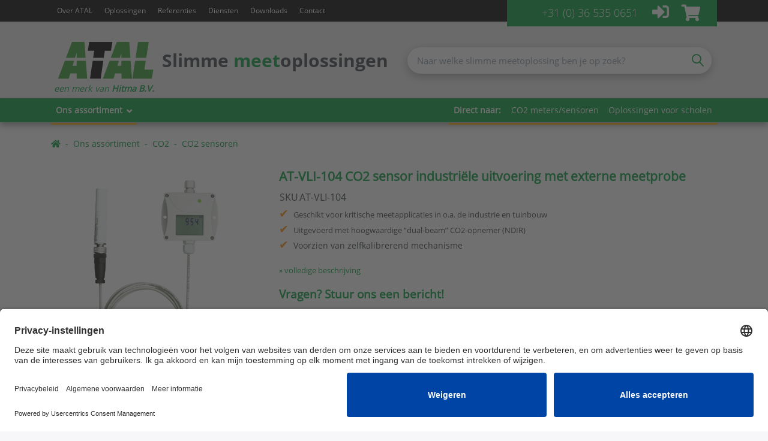

--- FILE ---
content_type: text/html; charset=utf-8
request_url: https://www.atal.nl/producten/at-vli-104-co2-sensor-industrile-uitvoering-met-externe-meetprobe
body_size: 82898
content:

<!DOCTYPE html>
<html  id="" lang="nl" dir="ltr" data-pnotify-firstpos1="0">
<head>
    <meta charset="utf-8">
    <title itemprop="name">AT-VLI-104 CO2 Sensor industriële uitvoering met externe meetprobe | ATAL</title>
    <meta http-equiv="x-ua-compatible" content="ie=edge">
    <meta name="viewport" content="width=device-width, initial-scale=1.0, maximum-scale=1.0, minimum-scale=1.0, user-scalable=no, viewport-fit=cover, shrink-to-fit=no">
    <meta name="HandheldFriendly" content="true">
    <meta name="description" content="Robuuste CO2-sensoren geschikt voor kritische meetapplicaties in o.a. de industrie en tuinbouw Uitgevoerd met hoogwaardige “dual-beam” CO2-opnemer (NDIR) die borg staat voor een uitstekende langetermijn stabiliteit Voorzien van zelfkalibrerend mechanisme." />
    <meta name="keywords" content="atal, sensoren, opnemers, regelaars, dataloggers, portable meters, meters, warmtebeeld, camera, pt100, pt1000, thermokoppel, temperatuur, thermometer, thermostaat, relatieve vochtigheid, CO2, atmosferische druk, druk, drukverschil, luchtsnelheid, meteo, AC stroom, AC spanning, fijnstof, licht, geluid, energieverbruik" />
    <meta name="generator" content="Smartstore 4.2.0.0" />
    <meta property="sm:root" content="/" />



    



<script>
    try {
        if (typeof navigator === 'undefined') navigator = {};
        html = document.documentElement;
        if (/Edge\/\d+/.test(navigator.userAgent)) { html.className += ' edge' }
        else if ('mozMatchesSelector' in html) { html.className += ' moz' }
        else if (/iPad|iPhone|iPod/.test(navigator.userAgent) && !window.MSStream) { html.className += ' ios' }
        else if ('webkitMatchesSelector' in html) { html.className += ' wkit' }
        else if (/constructor/i.test(window.HTMLElement)) { html.className += ' safari' };
        html.className += (this.top === this.window ? ' not-' : ' ') + 'framed';
    } catch (e) { }
</script>
<!--[if !IE]>-->
<script>var ieMode = 0; try { if (document.documentMode) { ieMode = document.documentMode; html.className += ' ie iepost8 ie' + document.documentMode } else { html.className += ' not-ie' }; } catch (e) { }; navigator.isIE = ieMode</script>
<!-- <![endif]-->

<script>
    if (navigator.isIE) {
        document.addEventListener('DOMContentLoaded', function () {
            // Add html alert after header, before content
            const alert = document.createElement('div');
            alert.className = 'container alert alert-warning mt-3';
            alert.innerText = "U gebruikt een browser die niet wordt ondersteund! Overweeg om over te schakelen naar een moderne browser zoals Google Chrome, Firefox of Opera om ten volle te genieten van uw winkelervaring.\r\n";
            const page = document.getElementsByClassName('page-main');
            if (page.length < 1) return;

            const content = document.getElementById('content-wrapper');
            if (!content) return;

            page[0].insertBefore(alert, content);
        });
    }
</script>

    <meta name="robots" content="index, follow" />
    <meta name="accept-language" content="nl-NL"/>


<script>
	window.Res = {
 "Common.Notification": "Waarschuwing",  "Common.Close": "Sluiten",  "Common.On": "Aan",  "Common.OK": "OK",  "Common.Cancel": "Annuleren",  "Common.Off": "Uit",  "Common.CtrlKey": "Ctrl\r\n",  "Common.ShiftKey": "Verschuiving\r\n",  "Common.AltKey": "Alt\r\n",  "Common.DelKey": "Del\r\n",  "Common.EnterKey": "Voer  in.\r\n",  "Common.EscKey": "Esc\r\n",  "Products.Longdesc.More": "Meer tonen",  "Products.Longdesc.Less": "Minder tonen",  "Jquery.Validate.Email": "Voer een geldig e-mailadres in.",  "Jquery.Validate.Required": "Dit veld is verplicht.",  "Jquery.Validate.Remote": "Corrigeer dit veld.",  "Jquery.Validate.Url": "Voer een geldige URL in.",  "Jquery.Validate.Date": "Voer een geldige datum in.",  "Jquery.Validate.DateISO": "Voer een geldige datum in (ISO).",  "Jquery.Validate.Number": "Voer een geldig getal in.",  "Jquery.Validate.Digits": "Voer alleen cijfers in.",  "Jquery.Validate.Creditcard": "Voer een geldig creditcardnummer in.",  "Jquery.Validate.Equalto": "Voer dezelfde waarde nog eens in.",  "Jquery.Validate.Maxlength": "Voer maximaal {0} tekens in.",  "Jquery.Validate.Minlength": "Voer tenminste {0} tekens in.",  "Jquery.Validate.Rangelength": "Voer een waarde in tussen {0} en {1} tekens lang.",  "jquery.Validate.Range": "Voer een waarde in tussen {0} en {1}.",  "Jquery.Validate.Max": "Voer een waarde in minder dan of gelijk aan {0}.",  "Jquery.Validate.Min": "Voer een waarde in hoger dan of gelijk aan {0}.",  "Admin.Common.AreYouSure": "Weet u zeker?",  "FileUploader.Dropzone.Message": "Om bestanden te uploaden laat je ze hier vallen of klik je op\r\n",  "FileUploader.Dropzone.DictDefaultMessage": "Laat de bestanden hier vallen om te uploaden\r\n",  "FileUploader.Dropzone.DictFallbackMessage": "Uw browser ondersteunt geen drag'n'drop bestandsuploads.\r\n",  "FileUploader.Dropzone.DictFallbackText": "Gebruik het uitwijkformulier hieronder om uw bestanden te uploaden zoals vroeger.\r\n",  "FileUploader.Dropzone.DictFileTooBig": "Bestand is te groot ({{{formaat}}MiB). Maximale bestandsgrootte: {{maxFilesize}}MiB.\r\n",  "FileUploader.Dropzone.DictInvalidFileType": "U kunt dit type bestanden niet uploaden.\r\n",  "FileUploader.Dropzone.DictResponseError": "De server reageerde met {{statuscode}} code.\r\n",  "FileUploader.Dropzone.DictCancelUpload": "Uploaden annuleren\r\n",  "FileUploader.Dropzone.DictUploadCanceled": "Upload geannuleerd.\r\n",  "FileUploader.Dropzone.DictCancelUploadConfirmation": "Weet u zeker dat u deze upload wilt annuleren?\r\n",  "FileUploader.Dropzone.DictRemoveFile": "Bestand verwijderen\r\n",  "FileUploader.Dropzone.DictMaxFilesExceeded": "U kunt geen bestanden meer uploaden.\r\n",  "FileUploader.StatusWindow.Uploading.File": "bestand wordt geüpload\r\n",  "FileUploader.StatusWindow.Uploading.Files": "bestanden worden geüpload\r\n",  "FileUploader.StatusWindow.Complete.File": "upload volledig\r\n",  "FileUploader.StatusWindow.Complete.Files": "uploads compleet\r\n",  "FileUploader.StatusWindow.Canceled.File": "geüpload\r\n",  "FileUploader.StatusWindow.Canceled.Files": "geannuleerde uploads\r\n",     };

    window.ClientId = "35bcfab6-ee3b-4f3e-a57f-3b4db6e86891";
</script>


    
    <link as="image" href="//www.atal.nl/media/2341/content/ATAL logo website.png" rel="preload" />
<link as="image" href="//www.atal.nl/media/2341/content/ATAL logo website.png" rel="preload" />
<link as="font" crossorigin="" href="/Content/fontastic/fonts/fontastic.woff" rel="preload" />
<link as="font" crossorigin="" href="/Content/vendors/fa5/webfonts/fa-solid-900.woff2" rel="preload" />
<link as="font" crossorigin="" href="/Content/vendors/fa5/webfonts/fa-regular-400.woff2" rel="preload" />


    

    <link rel="shortcut icon" href="//www.atal.nl/media/11/content/at_1.ico?v=4.2" />





    <link href="/bundles/css/kaiwroqv5h-z1rrtpbcsflbsbcvwh2pvbrxbslqbuw41?v=r_iu9C0McGILBwpJ5Jh0sPHr58ocqkB_QNBUvsmdW201" rel="stylesheet"/>

<link href="/Themes/Atal/Content/theme.scss" rel="stylesheet" type="text/css" />

    <script src="/bundles/js/w7ar7xaahjxetk7y541-liwb0fnuimdqdas0qtmrxoa1?v=8Ywxgy-xHzt53KjDA9qzUGP_Uv0gvVwf0iyEcYxaCGY1"></script>








<!-- Google Tag Manager online@hitma.nl -->
<script>(function(w,d,s,l,i){w[l]=w[l]||[];w[l].push({'gtm.start':
new Date().getTime(),event:'gtm.js'});var f=d.getElementsByTagName(s)[0],
j=d.createElement(s),dl=l!='dataLayer'?'&l='+l:'';j.async=true;j.src=
'https://www.googletagmanager.com/gtm.js?id='+i+dl;f.parentNode.insertBefore(j,f);
})(window,document,'script','dataLayer','GTM-P52Z6CP7');</script>
<!-- End Google Tag Manager -->


<!-- Google tag (gtag.js) -->
<script async="" src="https://www.googletagmanager.com/gtag/js?id=G-1P50GY40K8"></script>
<script>
	window.dataLayer = window.dataLayer || [];

	function gtag() {
		dataLayer.push(arguments);
	}
	gtag('js', new Date());
	gtag('config', 'G-1P50GY40K8');
</script>
<!-- Google Tag Manager -->
<script>(function(w,d,s,l,i){w[l]=w[l]||[];w[l].push({'gtm.start':
new Date().getTime(),event:'gtm.js'});var f=d.getElementsByTagName(s)[0],
j=d.createElement(s),dl=l!='dataLayer'?'&l='+l:'';j.async=true;j.src=
'https://www.googletagmanager.com/gtm.js?id='+i+dl;f.parentNode.insertBefore(j,f);
})(window,document,'script','dataLayer','GTM-PZKM4NZ');</script>
<!-- End Google Tag Manager -->

<script id="usercentrics-cmp" src="https://app.usercentrics.eu/browser-ui/latest/loader.js"; data-settings-id="AZfondB2kzt2jp" async></script>

    <script>jQuery(function () { if (SmartStore.globalization) { SmartStore.globalization.culture = {"name":"nl-NL","englishName":"Dutch (Netherlands)","nativeName":"Nederlands (Nederland)","isRTL":false,"language":"nl","numberFormat":{",":".",".":",","pattern":[1],"decimals":2,"groupSizes":[3],"+":"+","-":"-","NaN":"NaN","negativeInfinity":"-∞","positiveInfinity":"∞","percent":{",":".",".":",","pattern":[1,1],"decimals":2,"groupSizes":[3],"symbol":"%"},"currency":{",":".",".":",","pattern":[12,2],"decimals":2,"groupSizes":[3],"symbol":"€"}},"dateTimeFormat":{"calendarName":"Gregoriaanse kalender","/":"-",":":":","firstDay":1,"twoDigitYearMax":2029,"AM":null,"PM":null,"days":{"names":["zondag","maandag","dinsdag","woensdag","donderdag","vrijdag","zaterdag"],"namesAbbr":["zo","ma","di","wo","do","vr","za"],"namesShort":["zo","ma","di","wo","do","vr","za"]},"months":{"names":["januari","februari","maart","april","mei","juni","juli","augustus","september","oktober","november","december",""],"namesAbbr":["jan","feb","mrt","apr","mei","jun","jul","aug","sep","okt","nov","dec",""]},"patterns":{"d":"d-M-yyyy","D":"dddd d MMMM yyyy","t":"HH:mm","T":"HH:mm:ss","g":"d-M-yyyy HH:mm","G":"d-M-yyyy HH:mm:ss","f":"dddd d MMMM yyyy HH:mm:ss","F":"dddd d MMMM yyyy HH:mm:ss","M":"d MMMM","Y":"MMMM yyyy","u":"yyyy'-'MM'-'dd HH':'mm':'ss'Z'"}}}; }; });</script>
<meta property='sm:pagedata' content='{"type":"category","id":37,"menuItemId":1,"entityId":37,"parentId":4}' />
<meta property='og:site_name' content='ATAL' />
<meta property='og:site' content='https://www.atal.nl/' />
<meta property='og:url' content='https://www.atal.nl/producten/at-vli-104-co2-sensor-industrile-uitvoering-met-externe-meetprobe' />
<meta property='og:type' content='product' />
<meta property='og:title' content='AT-VLI-104 CO2 sensor industri&#235;le uitvoering met externe meetprobe' />
<meta property='twitter:card' content='summary' />
<meta property='twitter:title' content='AT-VLI-104 CO2 sensor industri&#235;le uitvoering met externe meetprobe' />
<meta property='og:description' content='&lt;ul&gt;	&lt;li&gt;Geschikt voor kritische meetapplicaties in o.a. de industrie en tuinbouw&lt;/li&gt;	&lt;li&gt;Uitgevoerd met hoogwaardige “dual-beam” CO2-opnemer (NDIR) &lt;/li&gt;	&lt;li&gt;&lt;span style=&quot;font-size: 0.875rem;&quot;&gt;Voorzien van zelfkalibrerend mechanisme&lt;/span&gt;&lt;br&gt;&lt;/li&gt;&lt;/ul&gt;' />
<meta property='twitter:description' content='&lt;ul&gt;	&lt;li&gt;Geschikt voor kritische meetapplicaties in o.a. de industrie en tuinbouw&lt;/li&gt;	&lt;li&gt;Uitgevoerd met hoogwaardige “dual-beam” CO2-opnemer (NDIR) &lt;/li&gt;	&lt;li&gt;&lt;span style=&quot;font-size: 0.875rem;&quot;&gt;Voorzien van zelfkalibrerend mechanisme&lt;/span&gt;&lt;br&gt;&lt;/li&gt;&lt;/ul&gt;' />
<meta property='og:image' content='https://www.atal.nl/media/1783/catalog/atal-productafbeeldingen/at-vli-104d.png' />
<meta property='og:image:type' content='image/png' />
<meta property='twitter:image' content='https://www.atal.nl/media/1783/catalog/atal-productafbeeldingen/at-vli-104d.png' />
<meta property='og:image:alt' content='Afbeelding van AT-VLI-104 CO2 sensor industriële uitvoering met externe meetprobe' />
<meta property='twitter:image:alt' content='Afbeelding van AT-VLI-104 CO2 sensor industriële uitvoering met externe meetprobe' />
<meta property='og:image:width' content='1420' />
<meta property='og:image:height' content='2048' />
<meta property='article:published_time' content='01/01/0001 00:00:00' />


    <script src="/Scripts/smartstore.globalization.adapter.js"></script>


    <!--Powered by Smartstore - https://www.smartstore.com-->
</head>
<body class="lyt-cols-1">

	




<style>	.pd-description ul {		list-style: none;		padding-left: 0rem;	}	.pd-description ul li::before {		content: "\2714";		color: #ff8b00;		display: inline-block;		width: 1.5rem;		margin-left: 0rem;		font-size: 1.2rem;	}	.pd-actions-container {		margin-top: 0px;		padding-top: 0px;		border-top: 1px solid rgba(0, 0, 0, 0.15);		font-size: 1.2rem;		font-weight: 800;		color: var(--atal-green);		border: 0px;	}	.pd-offer-actions-container {		margin-bottom: 15px;	}	.pd-actions .pd-action-link .pd-action-icon {		font-size: 1.8rem;		font-weight: 800;		color: var(--atal-green);	}</style>

<!-- Google Tag Manager (noscript) online@hitma.nl-->
<noscript><iframe src=https://www.googletagmanager.com/ns.html?id=GTM-P52Z6CP7
height="0" width="0" style="display:none;visibility:hidden"></iframe></noscript>
<!-- End Google Tag Manager (noscript) -->

<!-- Snoobi siteanalytics V2.0 -->
<script type="text/javascript">
	var _saq = _saq || [];
	(function() {
		var account = '2576at_nl';
		var snbcookies = 'session';
		var anchors = '1';
		var snbscript = document.createElement('script');
		snbscript.type = 'text/javascript';
		snbscript.async = true;
		snbscript.src = ('https:' == document.location.protocol ? 'https://' : 'http://') + 'eu2.snoobi.eu/?account=' + account + '&anchors=' +
			anchors + '&cookies=' + snbcookies;
		var s = document.getElementsByTagName('script')[0];
		s.parentNode.insertBefore(snbscript, s);
	})();
</script>



<div id="page">
    <div class="canvas-blocker canvas-slidable"></div>

    <div class="page-main canvas-slidable">
            <header id="header">
				<div class="menubar-section-mobile d-block d-lg-none font-weight-bold menubar-light">
                    <div class="container menubar-container">
                        <div class="row">
                            <div class="col text-left my-auto ml-2"><a href="tel:0031365350651">+31 (0)36 535 0651</a></div>
                            <div class="col text-right my-auto">

<div class="shopbar">
	<div class="shopbar-col-group shopbar-col-group-brand">
		<!-- LOGO -->
		<div class="shopbar-col shop-logo">

<a href="/" class="brand">          
        <img src='//www.atal.nl/media/2341/content/ATAL logo website.png' 
            alt="ATAL" 
            title="ATAL"
			class="img-fluid"
            width="164"
            height="63" />
</a>

            
		</div>
        <div class="shopbar-col shopbar-text d-none d-md-block">
			Slimme <span style="color: var(--atal-green)">meet</span>oplossingen
		</div>
		<!-- SEARCH -->
		<div class="shopbar-col shopbar-search ml-3 mr-2">

<form action="/search" class="instasearch-form" method="get">
	<input type="text"
			class="instasearch-term form-control"
			name="q"
			placeholder="Naar welke slimme meetoplossing ben je op zoek?"
		    data-instasearch="true"
			data-minlength="2"
			data-showthumbs="true"
			data-url="/instantsearch"
            data-origin="Search/Search"
			 autocomplete="off" />

	<button type="submit" class="btn btn-primary btn-icon instasearch-button" title="Zoeken">
		<i class="icm icm-magnifier instasearch-icon"></i>
	</button>

	<div class="instasearch-drop">
		<div class="instasearch-drop-body clearfix"></div>
	</div>


</form>
		</div>
	</div>
		<div class="d-lg-none">
		<!-- TOOLS -->


<div class="shopbar-col shopbar-tools" data-summary-href="/shoppingcart/cartsummary?cart=True&amp;wishlist=False&amp;compare=False">



	<!-- User -->
	<div class="shopbar-tool d-lg-none" id="shopbar-user">
		<a class="shopbar-button" href="/login?returnUrl=%2Fproducten%2Fat-vli-104-co2-sensor-industrile-uitvoering-met-externe-meetprobe">
			<span class="shopbar-button-icon">
				<i class="fas fa-sign-in-alt menubar-icon"></i>
			</span>
		</a>
	</div>

		<div class="shopbar-tool" id="shopbar-cart" data-target="#cart-tab">
			<a href="/cart" class="shopbar-button navbar-toggler" data-toggle="offcanvas" data-summary-href="/shoppingcart/cartsummary?cart=True"
			   data-autohide="true" data-placement="right" data-fullscreen="false" data-disablescrolling="true" data-target="#offcanvas-cart">
				<span class="shopbar-button-icon">
					<i class="fas fa-shopping-cart"></i>
					<span class='badge badge-pill label-cart-amount badge-warning' style="display:none" data-bind-to="CartItemsCount">
						0
					</span>
				</span>
			</a>
		</div>



</div>



	</div>
</div>
                            </div>
                        </div>
						
                    </div>
				</div>
                <div class="menubar-section d-none d-lg-block menubar-light">
                    <div class="container menubar-container">





<nav class="menubar navbar navbar-slide">
    <nav class="menubar-group ml-0">

    </nav>

    <nav class="menubar-group mr-lg-auto">


            <a class="menubar-link" href="/over-atal">Over ATAL</a>
            <a class="menubar-link" href="/atal-oplossingen">Oplossingen</a>
            <a class="menubar-link" href="/atal-referenties">Referenties</a>
            <a class="menubar-link" href="/atal-diensten">Diensten</a>
            <a class="menubar-link" href="/atal-downloads">Downloads</a> 


            <a class="menubar-link" href="/contactus">Contact</a>

    </nav>

    <nav class="menubar-group menubar-group--special">
        





    <nav class="menubar-group">
        <div data-menu-name="ajaxlogin">
            <div class="dropdown ajax-login">
                <div class="menubar-link menu-link-phone">
                    <span><a href="tel:0031365350651 ">+31 (0) 36 535 0651</a></span>
                </div>

                    <a class="menubar-link" data-toggle="dropdown" aria-haspopup="true" aria-expanded="false" href="#" rel="nofollow">
                        <i class="fas fa-sign-in-alt menubar-icon"></i>
                    </a>
                    <div class="dropdown-menu">
                        <div class="p-3">
                            <h3 class="h4 mb-0 d-none d-md-block m-2 text-center">
                                Inloggen bij ATAL
                            </h3>

                            <!-- SignIn Form -->
                            <form action="/ajaxlogin/login" method="post">
                                    <div class="form-group">
                                        <div class="input-group input-group-lg has-icon">
                                            <input class="username form-control" id="Username" name="Username" placeholder="Gebruikersnaam" type="text" value="" />
                                            <span class="input-group-icon text-muted">
                                                <i class="icm icm-user"></i>
                                            </span>
                                        </div>
                                        <span class="field-validation-valid" data-valmsg-for="Username" data-valmsg-replace="true"></span>
                                    </div>

                                <div class="form-group">
                                    <div class="input-group input-group-lg has-icon">
                                        <input type="password" class="password form-control" autocomplete="off"
                                               placeholder="Wachtwoord"
                                               id="Password"
                                               name="Password" />
                                        <span class="input-group-icon text-muted">
                                            <i class="icm icm-shield"></i>
                                        </span>
                                    </div>
                                    <span class="field-validation-valid" data-valmsg-for="Password" data-valmsg-replace="true"></span>
                                </div>

                                <div class="form-group d-flex justify-content-between">
                                    <div class="form-check">
                                        <input class="form-check-input" id="RememberMe" name="RememberMe" type="checkbox" value="true"><input name="RememberMe" type="hidden" value="false">
                                        <label for="RememberMe" class="form-check-label">Mij onthouden?</label>
                                    </div>
                                </div>

                                <div class="form-group d-flex justify-content-center">
                                    <button type="submit" class="btn btn-primary btn-lg btn-block btn-login" id="ajax-submit">
                                        <i class="fa fa-angle-right"></i>
                                    </button>
                                </div>

                                <div class="form-group text-center">
                                    Wachtwoord vergeten? <a href="/customer/passwordrecovery">klik hier</a>.
                                </div>
                                <div class="form-group text-center">
                                    Nog geen account? Klik dan <a href="/atal-account-aanvragen">hier</a><br />deze aan te maken.
                                </div>
                            </form>
                        </div>
                    </div>

                <div class="shopbar menubar-link" id="shopbar-cart" data-target="#cart-tab">
                    <a href="/cart" class="shopbar-button navbar-toggler" data-toggle="offcanvas" data-summary-href="/shoppingcart/cartsummary?cart=True" data-autohide="true" data-placement="right" data-fullscreen="false" data-disablescrolling="true" data-target="#offcanvas-cart">
                        <span class="shopbar-button-icon">
                            <i class="fas fa-shopping-cart"></i>
                            <span class='badge badge-pill label-cart-amount badge-warning' style="display:none" data-bind-to="CartItemsCount">
                                0
                            </span>
                        </span>
                    </a>
                </div>
            </div>
        </div>
    </nav>
    <style>
        #menubar-my-account {
            display: none;
        }
    </style>
    <script>
        $(function () {
            $('#ajax-submit').on('click', function (evt) {
                evt.preventDefault();
                $.post('/ajaxlogin/login', $('form').serialize(), function (res) {
                    if (res == "OK")
                        location.reload();
                    else
                        displayNotification(res, 'error');
                });
            });
        });
    </script>

    </nav>

        <nav id="menubar-my-account" class="menubar-group">
            <div class="dropdown">
                <a class="menubar-link"  aria-haspopup="true" aria-expanded="false" href="/login?returnUrl=%2Fproducten%2Fat-vli-104-co2-sensor-industrile-uitvoering-met-externe-meetprobe" rel="nofollow">
                    <i class="fal fa-user-circle menubar-icon"></i>

                        <span>Aanmelden</span>
                </a>

            </div>

        </nav>
</nav>




                    </div>
                </div>
                <div class="shopbar-section shopbar-light"> 
                    <div class="container shopbar-container">

<div class="shopbar">
	<div class="shopbar-col-group shopbar-col-group-brand">
		<!-- LOGO -->
		<div class="shopbar-col shop-logo">

<a href="/" class="brand">          
        <img src='//www.atal.nl/media/2341/content/ATAL logo website.png' 
            alt="ATAL" 
            title="ATAL"
			class="img-fluid"
            width="164"
            height="63" />
</a>

            
		</div>
        <div class="shopbar-col shopbar-text d-none d-md-block">
			Slimme <span style="color: var(--atal-green)">meet</span>oplossingen
		</div>
		<!-- SEARCH -->
		<div class="shopbar-col shopbar-search ml-3 mr-2">

<form action="/search" class="instasearch-form" method="get">
	<input type="text"
			class="instasearch-term form-control"
			name="q"
			placeholder="Naar welke slimme meetoplossing ben je op zoek?"
		    data-instasearch="true"
			data-minlength="2"
			data-showthumbs="true"
			data-url="/instantsearch"
            data-origin="Search/Search"
			 autocomplete="off" />

	<button type="submit" class="btn btn-primary btn-icon instasearch-button" title="Zoeken">
		<i class="icm icm-magnifier instasearch-icon"></i>
	</button>

	<div class="instasearch-drop">
		<div class="instasearch-drop-body clearfix"></div>
	</div>


</form>
		</div>
	</div>
		<div class="d-lg-none">
		<!-- TOOLS -->


<div class="shopbar-col shopbar-tools" data-summary-href="/shoppingcart/cartsummary?cart=True&amp;wishlist=False&amp;compare=False">



	<!-- User -->
	<div class="shopbar-tool d-lg-none" id="shopbar-user">
		<a class="shopbar-button" href="/login?returnUrl=%2Fproducten%2Fat-vli-104-co2-sensor-industrile-uitvoering-met-externe-meetprobe">
			<span class="shopbar-button-icon">
				<i class="fas fa-sign-in-alt menubar-icon"></i>
			</span>
		</a>
	</div>

		<div class="shopbar-tool" id="shopbar-cart" data-target="#cart-tab">
			<a href="/cart" class="shopbar-button navbar-toggler" data-toggle="offcanvas" data-summary-href="/shoppingcart/cartsummary?cart=True"
			   data-autohide="true" data-placement="right" data-fullscreen="false" data-disablescrolling="true" data-target="#offcanvas-cart">
				<span class="shopbar-button-icon">
					<i class="fas fa-shopping-cart"></i>
					<span class='badge badge-pill label-cart-amount badge-warning' style="display:none" data-bind-to="CartItemsCount">
						0
					</span>
				</span>
			</a>
		</div>



</div>



	</div>
</div>
                    </div>
                </div>
                <div class="megamenu-section d-none d-lg-block">
                    <nav class='navbar navbar-light'>
                        <div class="container megamenu-container">





<style type="text/css">
    .mega-menu-dropdown { min-height: 370px; }
</style>

<div class="mainmenu megamenu megamenu-blend--next">



<div class="cms-menu cms-menu-navbar" data-menu-name="main">
    <div class="megamenu-nav megamenu-nav--prev alpha">
	    <a href="#" class="megamenu-nav-btn btn btn-icon"><i class="far fa-chevron-left"></i></a>
    </div>

    <ul class="navbar-nav flex-row flex-nowrap" id="menu-main">

            <li id="main-nav-item-776166" data-id="776166" class="nav-item dropdown-submenu expanded">
                <a href="/ons-assortiment" class="nav-link menu-link dropdown-toggle" aria-expanded="false" data-target="#dropdown-menu-776166">
					<span >Ons assortiment</span>
                </a>
            </li>
            <li id="main-nav-item-directto" data-id="directto" class="nav-item ml-auto font-weight-bold">
                <a href="#" class="nav-link menu-link">
					<span >Direct naar:</span>
                </a>
            </li>
            <li id="main-nav-item-3029111313" data-id="3029111313" class="nav-item">
                <a href="/grootheid/co2" class="nav-link menu-link">
					<span >CO2 meters/sensoren</span>
                </a>
            </li>
            <li id="main-nav-item-958258939" data-id="958258939" class="nav-item">
                <a href="/branche/onderwijs" class="nav-link menu-link">
					<span >Oplossingen voor scholen</span>
                </a>
            </li>

    </ul>

    <div class="megamenu-nav megamenu-nav--next omega">
	    <a href="#" class="megamenu-nav-btn btn btn-icon"><i class="far fa-chevron-right"></i></a>
    </div>
</div>
</div>

<div class="megamenu-dropdown-container container" style="--y: 16px">
    <div id="dropdown-menu-776166" data-id="776166" 
         data-entity-id="1" 
         data-entity-name="Category"
         data-display-rotator="false">
        <div class="dropdown-menu mega-menu-dropdown">


            <div class="row mega-menu-dropdown-row">

                    <div class="col-4">                 <!-- KB -->
                        <h4>Wat wil je meten?</h4>
                    </div>
                    <div class="col-8">
                        <h4>Waar wil je meten?</h4>
                    </div> 
                                <div class="col-md-2 col-sm-6">         <!-- KB -->
                        <a href="/grootheid/temperatuur" id="dropdown-heading-776167" data-id="776167" class="mega-menu-dropdown-heading">
                            <span>Temperatuur</span>

                        </a>
                        <a href="/grootheid/temperatuur-rv" id="dropdown-heading-776172" data-id="776172" class="mega-menu-dropdown-heading">
                            <span>Temperatuur/RV</span>

                        </a>
                        <a href="/grootheid/co2" id="dropdown-heading-776177" data-id="776177" class="mega-menu-dropdown-heading">
                            <span>CO2</span>

                        </a>
                        <a href="/grootheid/atmosferische-druk" id="dropdown-heading-776182" data-id="776182" class="mega-menu-dropdown-heading">
                            <span>Atmosferische druk</span>

                        </a>
                        <a href="/grootheid/druk-drukverschil" id="dropdown-heading-776187" data-id="776187" class="mega-menu-dropdown-heading">
                            <span>Druk/Drukverschil</span>

                        </a>
                        <a href="/grootheid/luchtsnelheid" id="dropdown-heading-776188" data-id="776188" class="mega-menu-dropdown-heading">
                            <span>Luchtsnelheid</span>

                        </a>
                        <a href="/grootheid/licht-2" id="dropdown-heading-776189" data-id="776189" class="mega-menu-dropdown-heading">
                            <span>Licht</span>

                        </a>
                        <a href="/grootheid/geluid" id="dropdown-heading-776190" data-id="776190" class="mega-menu-dropdown-heading">
                            <span>Geluid</span>

                        </a>
                        <a href="/grootheid/heatstress" id="dropdown-heading-776191" data-id="776191" class="mega-menu-dropdown-heading">
                            <span>WBGT/Heatstress</span>

                        </a>
                            </div><div class="col-md-2 col-sm-6">         <!-- KB -->
                        <a href="/grootheid/processignalen" id="dropdown-heading-776192" data-id="776192" class="mega-menu-dropdown-heading">
                            <span>Processignalen</span>

                        </a>
                        <a href="/grootheid/stroom-en-energie" id="dropdown-heading-776193" data-id="776193" class="mega-menu-dropdown-heading">
                            <span>Stroom en energie</span>

                        </a>
                        <a href="/grootheid/trilling" id="dropdown-heading-776194" data-id="776194" class="mega-menu-dropdown-heading">
                            <span>Trilling</span>

                        </a>
                        <a href="/grootheid/pulsen-en-contacten" id="dropdown-heading-776195" data-id="776195" class="mega-menu-dropdown-heading">
                            <span>Pulsen/Contacten</span>

                        </a>
                        <a href="/grootheid/voc" id="dropdown-heading-776196" data-id="776196" class="mega-menu-dropdown-heading">
                            <span>VOC</span>

                        </a>
                        <a href="/grootheid/meteo" id="dropdown-heading-776197" data-id="776197" class="mega-menu-dropdown-heading">
                            <span>Meteo</span>

                        </a>
                        <a href="/grootheid/fijnstof" id="dropdown-heading-776198" data-id="776198" class="mega-menu-dropdown-heading">
                            <span>Fijnstof</span>

                        </a>
                        <a href="/grootheid/multi" id="dropdown-heading-776199" data-id="776199" class="mega-menu-dropdown-heading">
                            <span>Multi-parameter</span>

                        </a>
                        <a href="/grootheid/warmtebeeld" id="dropdown-heading-776200" data-id="776200" class="mega-menu-dropdown-heading">
                            <span>Warmtebeeld</span>

                        </a>
                </div>

                    <div class="col-md-8 col-sm-6 megamenu-html-text">
                        <div class="megamenu-product-range">
	<div class="row">
		<div class="col text-center">
			<a href="/branche/onderwijs">
				<div id="megamenu-1"></div>
			</a>
		</div>
		<div class="col text-center">
			<a href="/branche/HVAC">
				<div id="megamenu-2"></div>
			</a>
		</div>
		<div class="col text-center">
			<a href="/branche/overheden">
				<div id="megamenu-3"></div>
			</a>
		</div>
		<div class="col text-center">
			<a href="/branche/zorg">
				<div id="megamenu-4"></div>
			</a>
		</div>
		<div class="col text-center">
			<a href="/transport-en-logistiek">
				<div id="megamenu-5"></div>
			</a>
		</div>
	</div>
	<div class="row">
		<div class="col text-center">
			<a href="/branche/laboratoria">
				<div id="megamenu-6"></div>
			</a>
		</div>
		<div class="col text-center">
			<a href="/branche/land-en-tuinbouw">
				<div id="megamenu-7"></div>
			</a>
		</div>
		<div class="col text-center">
			<a href="/branche/kantoren">
				<div id="megamenu-8"></div>
			</a>
		</div>
		<div class="col text-center">
			<a href="/branche/musea-en-archieven">
				<div id="megamenu-9"></div>
			</a>
		</div>
		<div class="col text-center">
			<a href="/branche/datacenters">
				<div id="megamenu-10"></div>
			</a>
		</div>
	</div>
</div>
                    </div>
            </div>


        </div>
    </div>
    <div id="dropdown-menu-directto" data-id="directto" 
         data-entity-id="33" 
         data-entity-name="MenuItem"
         data-display-rotator="false">
        <div class="dropdown-menu mega-menu-dropdown">


            <div class="row mega-menu-dropdown-row">

                    <div class="col-4">                 <!-- KB -->
                        <h4>Wat wil je meten?</h4>
                    </div>
                    <div class="col-8">
                        <h4>Waar wil je meten?</h4>
                    </div> 
                                <div class="col-md-2 col-sm-6">         <!-- KB -->
                </div>

            </div>


        </div>
    </div>
    <div id="dropdown-menu-3029111313" data-id="3029111313" 
         data-entity-id="4" 
         data-entity-name="Category"
         data-display-rotator="false">
        <div class="dropdown-menu mega-menu-dropdown">


            <div class="row mega-menu-dropdown-row">

                    <div class="col-4">                 <!-- KB -->
                        <h4>Wat wil je meten?</h4>
                    </div>
                    <div class="col-8">
                        <h4>Waar wil je meten?</h4>
                    </div> 
                                <div class="col-md-2 col-sm-6">         <!-- KB -->
                </div>

            </div>


        </div>
    </div>
    <div id="dropdown-menu-958258939" data-id="958258939" 
         data-entity-id="17" 
         data-entity-name="Category"
         data-display-rotator="false">
        <div class="dropdown-menu mega-menu-dropdown">


            <div class="row mega-menu-dropdown-row">

                    <div class="col-4">                 <!-- KB -->
                        <h4>Wat wil je meten?</h4>
                    </div>
                    <div class="col-8">
                        <h4>Waar wil je meten?</h4>
                    </div> 
                						<div class="col-md-3 col-sm-6 text-md-center megamenu-cat-img">
							<img src="//www.atal.nl/media/61/catalog/Onderwijs-scholen-kinderopvang.png?size=512" alt="Oplossingen voor scholen" loading="lazy" />

							<div class="below-preview-pic-text text-left">
								
							</div>
						</div>
                <div class="col-md-2 col-sm-6">         <!-- KB -->
                </div>

            </div>


        </div>
    </div>

</div>



<script>
    $(function () {
        var megamenuContainer = $(".megamenu-container").megaMenu({
            productRotatorAjaxUrl:      "/plugins/megamenu/rotatorproducts",
            productRotatorInterval:     4000,
            productRotatorDuration:     800,
            productRotatorCycle:        true,
        }); 
    });
</script>               
						</div>
					</nav>
				</div>
                <div class="menubar-section-bottom-mobile font-weight-bold">
                    <div class="shopbar-tool d-lg-none" id="shopbar-menu">
                        <a class="shopbar-button" href="#" data-toggle="offcanvas" data-autohide="true" data-placement="left" data-fullscreen="false" data-disablescrolling="true" data-target="#offcanvas-menu">
                            <div class="container">
                                <div class="row">
                                    <div class="col text-left my-auto">Ons assortiment</div>
                                    <div class="col text-right my-auto">
                                        <span class="shopbar-button-icon">
                                            <i class="icm icm-menu"></i>
                                        </span>
                                    </div>
                                </div>
                            </div>
                        </a>
                    </div>
                </div>
			</header>

        <div id="content-wrapper">







<style>
	.art-description ul {
		padding-left: 15px;
	}
	.btn-success {
    color: #fff;
    background-color: #009b3a;
    border-color: #009b3a;
    -webkit-box-shadow: inset 0 0 0 rgba(255,255,255,0.15), 0 0 0 rgba(0,0,0,0.075);
    box-shadow: inset 0 0 0 rgba(255,255,255,0.15), 0 0 0 rgba(0,0,0,0.075);
    border-radius: 30px;
	}
</style>

<div class="container shopbar-container">
	<div style="position: absolute; top:135px; padding: 0px 10px"><span class="text-success" style="font-size: 0.9rem;"><i>een merk van
				<b>Hitma
					B.V.</b></i></span></div>
</div>
            <section id="content" class="container">


<div class="breadcrumb-container d-none d-md-flex flex-wrap align-items-center mb-4">
	<ol class="breadcrumb mb-0" itemscope itemtype="http://schema.org/BreadcrumbList">
		<li class="breadcrumb-item" itemprop="itemListElement" itemscope itemtype="http://schema.org/ListItem">
			<a href="/" title="Top" itemprop="item">
				<meta itemprop="name" content="Startpagina">
				<meta itemprop="position" content="1">
				<i class="fa fa-home"></i>
			</a>
		</li>
			<li class="breadcrumb-item" itemprop="itemListElement" itemscope itemtype="http://schema.org/ListItem">
					<a href="/ons-assortiment" title="Ons assortiment" itemprop="item"><meta itemprop="position" content="2"><span itemprop="name" dir="auto">Ons assortiment</span></a>
			</li>
			<li class="breadcrumb-item" itemprop="itemListElement" itemscope itemtype="http://schema.org/ListItem">
					<a href="/grootheid/co2" title="CO2" itemprop="item"><meta itemprop="position" content="3"><span itemprop="name" dir="auto">CO2</span></a>
			</li>
			<li class="breadcrumb-item" itemprop="itemListElement" itemscope itemtype="http://schema.org/ListItem">
					<a href="/grootheid/co2/sensoren" title="CO2 sensoren" itemprop="item"><meta itemprop="position" content="4"><span itemprop="name" dir="auto">CO2 sensoren</span></a>
			</li>
	</ol>
    <div class="breadcrumb-item active">
        <span>AT-VLI-104 CO2 sensor industri&#235;le uitvoering met externe meetprobe</span>
    </div>
</div>




                <div id="content-body" class="row">


					<div id="content-center" class="col-lg-12">






<div class="page product-details-page" itemscope itemtype="http://schema.org/Product">


    <article class="pd page-body">

        <div id="main-update-container" class="update-container" data-url="/product/updateproductdetails?productId=3423&amp;bundleItemId=0">
<form action="/producten/at-vli-104-co2-sensor-industrile-uitvoering-met-externe-meetprobe" id="pd-form" method="post">                <!-- Top Content: Picture, Description, Attrs, Variants, Bundle Items, Price etc. -->
                <section class="row pd-section pd-section-top">
                    <!-- Picture -->
                    <div class="col-12 col-md-4 col-lg-4 pd-data-col">


                        <div id="pd-gallery-container">

<div id="pd-gallery-container-inner">
    <div id="pd-gallery" class="mb-3">
        


<!-- KOOMBA -->
<style>
    .gal-box {
        display: flex;
        flex-direction: column-reverse;
    }

    .gal-nav-cell {
        width: auto;
    }

    .gal-nav {
        display: flex;
        justify-content: center;
        align-items: center;
    }

    .gal-nav .gal-list {
        overflow-x: hidden;
        text-align: left;
    }

    .gal-nav .gal-item {
        display: inline-block;
        height: 60px;
        width: 60px;
    }
</style>

<div class="gal-box">
    <!-- Thumbnail navigation -->
    <div class="gal-nav-cell gal-nav-hidden">
        <div class="gal-nav">
            <div class="gal-list">
                <div class="gal-track" itemscope itemtype="http://schema.org/ImageGallery">
                        <div class="gal-item" itemprop="associatedMedia" itemscope itemtype="http://schema.org/ImageObject">
                            <a class="gal-item-viewport"
                               itemprop="contentUrl"
                               href="//www.atal.nl/media/1783/catalog/atal-productafbeeldingen/at-vli-104d.png"
                               data-type="image"
                               data-width="1420"
                               data-height="2048"
                               data-medium-image="//www.atal.nl/media/1783/catalog/atal-productafbeeldingen/at-vli-104d.png?size=540"
                               title="AT-VLI-104 CO2 sensor industri&#235;le uitvoering met externe meetprobe, Afbeelding 1 groot"
                               data-picture-id="1783">
                                
<img src="//www.atal.nl/media/1783/catalog/atal-productafbeeldingen/at-vli-104d.png?size=72"
     class="gal-item-content file-img"
     alt="Afbeelding van AT-VLI-104 CO2 sensor industri&#235;le uitvoering met externe meetprobe"
     title="AT-VLI-104 CO2 sensor industri&#235;le uitvoering met externe meetprobe, Afbeelding 1 groot" />
                            </a>
                        </div>
                </div>
            </div>
        </div>
    </div>
    <!-- Picture -->
    <div class="gal-cell">
        <div class="gal">
                    <div class="gal-item">
                        <a class="gal-item-viewport" href="//www.atal.nl/media/1783/catalog/atal-productafbeeldingen/at-vli-104d.png"
                           data-thumb-image="//www.atal.nl/media/1783/catalog/atal-productafbeeldingen/at-vli-104d.png?size=72"
                           data-medium-image="//www.atal.nl/media/1783/catalog/atal-productafbeeldingen/at-vli-104d.png?size=540"
                           data-picture-id="1783">
                            
                                <img class="gal-item-content file-img"
                                     src="//www.atal.nl/media/1783/catalog/atal-productafbeeldingen/at-vli-104d.png?size=540"
                                     data-zoom="//www.atal.nl/media/1783/catalog/atal-productafbeeldingen/at-vli-104d.png"
                                     data-zoom-width="1420"
                                     data-zoom-height="2048"
                                     alt="Afbeelding van AT-VLI-104 CO2 sensor industri&#235;le uitvoering met externe meetprobe"
                                     title="AT-VLI-104 CO2 sensor industri&#235;le uitvoering met externe meetprobe"
                                     itemprop="image" /> 
                        </a>
                    </div> 
        </div>
    </div>
</div>


    </div>
</div>
                        </div>


                    </div>
    
                        <!-- Sidebar: Info, Price, Buttons etc. -->
                        <aside class="col-12 col-md-8 col-lg-8 pd-info-col zoom-window-container">


                            <!-- Title/Brand/ReviewSummary -->



<div class="pd-info pd-group">
	<!-- Brand -->

	<!-- Title -->
	<div class="page-title">
		<h1  class="pd-name" itemprop="name">
AT-VLI-104 CO2 sensor industriële uitvoering met externe meetprobe		</h1>
	</div>
    <table>
            <tr class="pd-attr-sku">
                <td>SKU</td>
                <td itemprop="sku">AT-VLI-104</td>
            </tr>
    </table>

	<!-- Short description -->
		<div  class="pd-description" itemprop="description">
			<ul>	<li>Geschikt voor kritische meetapplicaties in o.a. de industrie en tuinbouw</li>	<li>Uitgevoerd met hoogwaardige “dual-beam” CO2-opnemer (NDIR) </li>	<li><span style="font-size: 0.875rem;">Voorzien van zelfkalibrerend mechanisme</span><br></li></ul>
		</div>
</div>

<!-- Review Overview -->






                            <!-- Bundle Items -->

                            <!-- social share -->







<p>
	<a href="#pd-tabs"> <span class="text-success" style="font-size: 0.8rem;">» volledige beschrijving</span></a>
</p>

                                <a class="pd-action-link action-ask-question" href="javascript:void(0)"
                                   data-href="/product/askquestionajax/3423"
                                   data-form-selector="#pd-form" rel="nofollow">
                                    <span class="pd-action-label pd-actions-container">Vragen? Stuur ons een bericht!</span>
                                </a>
                        </aside>
                </section>
                    <section class="pd-section pd-section-variants">



<hr />

<article class="pd-variant row update-container" data-url="/product/updateproductdetails?productId=846&amp;bundleItemId=0&amp;itemType=associateditem" itemscope itemtype="http://schema.org/Product">
    <div class="col-12 col-lg-8">
        <!-- Title/Brand/ReviewSummary -->



<div class="pd-info pd-group">
	<!-- Brand -->

	<!-- Title -->
	<div class="page-title">
		<h1  class="pd-name" itemprop="name">
AT-VLI-104DA-1M		</h1>
	</div>
    <table>
            <tr class="pd-attr-sku">
                <td>SKU</td>
                <td itemprop="sku">8002559</td>
            </tr>
    </table>

	<!-- Short description -->
		<div  class="pd-description" itemprop="description">
			<ul>	<li>Uitvoering met analoge uitgang (4-20mA)</li></ul>
		</div>
</div>

<!-- Review Overview -->






    </div>
    <div class="col-12 col-lg-4">
        <!-- Offer box -->


<!-- KB AssociatedProducts -->
<div class="pd-offer" itemprop="offers" itemscope itemtype="http://schema.org/Offer">
    <meta itemprop="availability" content="http://schema.org/InStock" />


    <div class="pd-stock-info-container" data-partial="Stock">


    </div>

    <meta itemprop="itemCondition" content="http://schema.org/EmptyCondition" />
    <link itemprop="url" href="https://www.atal.nl/producten/at-vli-104da-co2-sensor-industrile-uitvoering-met-externe-meetprobe-en-analoge-4-20ma-uitgang" />

    <div class="row">
        <div class="col-12 col-md-5">
<div class="pd-offer-price-container" data-partial="Price">



<div class="pd-offer-price">
		<!-- Current price -->
		<div class="pd-group clearfix">
						<!-- Regular price -->
			<div class="row sm-gutters pd-price-group">
				<div class="col-auto pd-price-block">
						<meta itemprop="priceCurrency" content="EUR" />
										<div class="pd-price">
							<meta itemprop="price" content="1225.00" />

                        <span class="">
                            € 1.225,00
                        </span>
					</div>
				</div>
			</div>

			<div class="pd-price-tax">excl. BTW</div>
            


		</div>
		<!-- Pangv & legal info -->
			<div class="pd-group">
									<div class="pd-legalinfo">
						excl. btw  verzendkosten
					</div>
			</div>
</div>
</div>                


        </div>
        <div class="col-12 col-md-7">
            <div class="pd-offer-actions-container" data-partial="OfferActions">



<div class="row pd-offer-actions">
            <div class="col-5" style="padding:unset">
                <div class="pd-offer-action-qty">
                    


<div class="qty-input">
<input class="form-control form-control-lg" data-max="9999999" data-min="1" data-postfix="" data-step="1" data-val="true" data-val-number="The field &#39;EnteredQuantity&#39; must be a number." id="addtocart_846_AddToCart_EnteredQuantity" name="addtocart_846.AddToCart.EnteredQuantity" type="text" value="1" /></div>
                </div>
            </div>
            <div class="col-7 pl-md-2" style="padding:unset">
                <div class="col-9">
                    <a class="btn btn-primary btn-lg btn-block btn-add-to-cart ajax-cart-link"
                        href="#"
                        rel="nofollow"
                        data-href='/cart/addproduct/846/1'
                        data-form-selector="#pd-form"
                        data-type="cart"
                        data-action="add"
                        data-toggle="offcanvas" data-target="#offcanvas-cart">
                        <i class="fa fa-cart-arrow-down"></i>
                    </a>
                </div>
            </div>
</div>

            </div>
        </div>
    </div>
    <div class="row">
        <div class="col-12">
<div class="pd-variants-container" data-partial="Variants">



<div class="pd-variants">



<div class="form-group choice">
	<label class="choice-label required" for="pvari846-0-3-11">AT-VLI kabellengte CO2</label>


	<div class="choice-control">



<select id="pvari846-0-3-11" name="pvari846-0-3-11" class="form-control" >
			<option value="27" 
				selected="selected" 
				 
				
				
				>
			1 meter
		</option>
		<option value="28" 
				 
				 
				
				
				>
			2 meter (+€ 20,00)
		</option>
		<option value="29" 
				 
				 
				
				
				>
			4 meter (+€ 60,00)
		</option>
</select>
	</div>
</div></div>

</div>                    </div>
    </div>


</div>

<script>
    // Ask question
    $(document).on('click', '.action-ask-question', function (e) {
        e.preventDefault();
        const el = $(this);
		const form = el.data('form-selector');
		if (form) {  
			const href = el.data('href');
            $.ajax({
				cache: false,
                url: href,
                data: $(form).serialize(),
				success: function (response) {
					// Redirect to ask question get action
					if (response.redirect)
						location.href = response.redirect;
				}
            });
        }
    });
</script>


        <!-- Tier prices -->
        <div class="pd-tierprices">

        </div>
    </div>
</article>





<hr />

<article class="pd-variant row update-container" data-url="/product/updateproductdetails?productId=847&amp;bundleItemId=0&amp;itemType=associateditem" itemscope itemtype="http://schema.org/Product">
    <div class="col-12 col-lg-8">
        <!-- Title/Brand/ReviewSummary -->



<div class="pd-info pd-group">
	<!-- Brand -->

	<!-- Title -->
	<div class="page-title">
		<h1  class="pd-name" itemprop="name">
AT-VLI-104DE		</h1>
	</div>
    <table>
            <tr class="pd-attr-sku">
                <td>SKU</td>
                <td itemprop="sku">8004002</td>
            </tr>
    </table>

	<!-- Short description -->
		<div  class="pd-description" itemprop="description">
			<ul>	<li>Uitvoering met ethernet</li>	<li>Actuele informatie is via een standaard webbrowser toegankelijk</li>	<li>Alarmering via E-mail, SNMP-traps of als SMS-tekstbericht (o.b.v. mailforwarding)</li>	<li>Gedetailleerde trendgrafieken zijn direct oproepbaar</li>	<li>Ondersteunt Modbus, Telnet, SNMP en SOAP<br></li></ul>
		</div>
</div>

<!-- Review Overview -->






    </div>
    <div class="col-12 col-lg-4">
        <!-- Offer box -->


<!-- KB AssociatedProducts -->
<div class="pd-offer" itemprop="offers" itemscope itemtype="http://schema.org/Offer">
    <meta itemprop="availability" content="http://schema.org/InStock" />


    <div class="pd-stock-info-container" data-partial="Stock">


    </div>

    <meta itemprop="itemCondition" content="http://schema.org/EmptyCondition" />
    <link itemprop="url" href="https://www.atal.nl/producten/at-vli-104de-co2-sensor-industrile-uitvoering-met-externe-meetprobe-en-ethernet-communicatie" />

    <div class="row">
        <div class="col-12 col-md-5">
<div class="pd-offer-price-container" data-partial="Price">



<div class="pd-offer-price">
		<!-- Current price -->
		<div class="pd-group clearfix">
						<!-- Regular price -->
			<div class="row sm-gutters pd-price-group">
				<div class="col-auto pd-price-block">
						<meta itemprop="priceCurrency" content="EUR" />
										<div class="pd-price">
							<meta itemprop="price" content="1135.00" />

                        <span class="">
                            € 1.135,00
                        </span>
					</div>
				</div>
			</div>

			<div class="pd-price-tax">excl. BTW</div>
            


		</div>
		<!-- Pangv & legal info -->
			<div class="pd-group">
									<div class="pd-legalinfo">
						excl. btw  verzendkosten
					</div>
			</div>
</div>
</div>                


        </div>
        <div class="col-12 col-md-7">
            <div class="pd-offer-actions-container" data-partial="OfferActions">



<div class="row pd-offer-actions">
            <div class="col-5" style="padding:unset">
                <div class="pd-offer-action-qty">
                    


<div class="qty-input">
<input class="form-control form-control-lg" data-max="9999999" data-min="1" data-postfix="" data-step="1" data-val="true" data-val-number="The field &#39;EnteredQuantity&#39; must be a number." id="addtocart_847_AddToCart_EnteredQuantity" name="addtocart_847.AddToCart.EnteredQuantity" type="text" value="1" /></div>
                </div>
            </div>
            <div class="col-7 pl-md-2" style="padding:unset">
                <div class="col-9">
                    <a class="btn btn-primary btn-lg btn-block btn-add-to-cart ajax-cart-link"
                        href="#"
                        rel="nofollow"
                        data-href='/cart/addproduct/847/1'
                        data-form-selector="#pd-form"
                        data-type="cart"
                        data-action="add"
                        data-toggle="offcanvas" data-target="#offcanvas-cart">
                        <i class="fa fa-cart-arrow-down"></i>
                    </a>
                </div>
            </div>
</div>

            </div>
        </div>
    </div>
    <div class="row">
        <div class="col-12">
<div class="pd-variants-container" data-partial="Variants">



<div class="pd-variants">



<div class="form-group choice">
	<label class="choice-label required" for="pvari847-0-3-12">AT-VLI kabellengte CO2</label>


	<div class="choice-control">



<select id="pvari847-0-3-12" name="pvari847-0-3-12" class="form-control" >
			<option value="30" 
				selected="selected" 
				 
				
				
				>
			1 meter
		</option>
		<option value="31" 
				 
				 
				
				
				>
			2 meter (+€ 20,00)
		</option>
		<option value="32" 
				 
				 
				
				
				>
			4 meter (+€ 60,00)
		</option>
</select>
	</div>
</div></div>

</div>                    </div>
    </div>


</div>

<script>
    // Ask question
    $(document).on('click', '.action-ask-question', function (e) {
        e.preventDefault();
        const el = $(this);
		const form = el.data('form-selector');
		if (form) {  
			const href = el.data('href');
            $.ajax({
				cache: false,
                url: href,
                data: $(form).serialize(),
				success: function (response) {
					// Redirect to ask question get action
					if (response.redirect)
						location.href = response.redirect;
				}
            });
        }
    });
</script>


        <!-- Tier prices -->
        <div class="pd-tierprices">

        </div>
    </div>
</article>





<hr />

<article class="pd-variant row update-container" data-url="/product/updateproductdetails?productId=850&amp;bundleItemId=0&amp;itemType=associateditem" itemscope itemtype="http://schema.org/Product">
    <div class="col-12 col-lg-8">
        <!-- Title/Brand/ReviewSummary -->



<div class="pd-info pd-group">
	<!-- Brand -->

	<!-- Title -->
	<div class="page-title">
		<h1  class="pd-name" itemprop="name">
AT-VLI-104DV CO2 Sensor industriële uitvoering met externe meetprobe en analoge 0-10V uitgang		</h1>
	</div>
    <table>
            <tr class="pd-attr-sku">
                <td>SKU</td>
                <td itemprop="sku">A-00068</td>
            </tr>
    </table>

	<!-- Short description -->
		<div  class="pd-description" itemprop="description">
			<ul>	<li>Uitvoering met analoge uitgang (0-10V)</li></ul>
		</div>
</div>

<!-- Review Overview -->






    </div>
    <div class="col-12 col-lg-4">
        <!-- Offer box -->


<!-- KB AssociatedProducts -->
<div class="pd-offer" itemprop="offers" itemscope itemtype="http://schema.org/Offer">
    <meta itemprop="availability" content="http://schema.org/InStock" />


    <div class="pd-stock-info-container" data-partial="Stock">


    </div>

    <meta itemprop="itemCondition" content="http://schema.org/EmptyCondition" />
    <link itemprop="url" href="https://www.atal.nl/producten/at-vli-104dv-co2-sensor-industrile-uitvoering-met-externe-meetprobe-en-analoge-0-10v-uitgang" />

    <div class="row">
        <div class="col-12 col-md-5">
<div class="pd-offer-price-container" data-partial="Price">



<div class="pd-offer-price">
		<!-- Current price -->
		<div class="pd-group clearfix">
						<!-- Regular price -->
			<div class="row sm-gutters pd-price-group">
				<div class="col-auto pd-price-block">
						<meta itemprop="priceCurrency" content="EUR" />
										<div class="pd-price">
							<meta itemprop="price" content="1095.00" />

                        <span class="">
                            € 1.095,00
                        </span>
					</div>
				</div>
			</div>

			<div class="pd-price-tax">excl. BTW</div>
            


		</div>
		<!-- Pangv & legal info -->
			<div class="pd-group">
									<div class="pd-legalinfo">
						excl. btw  verzendkosten
					</div>
			</div>
</div>
</div>                


        </div>
        <div class="col-12 col-md-7">
            <div class="pd-offer-actions-container" data-partial="OfferActions">



<div class="row pd-offer-actions">
            <div class="col-5" style="padding:unset">
                <div class="pd-offer-action-qty">
                    


<div class="qty-input">
<input class="form-control form-control-lg" data-max="100" data-min="1" data-postfix="" data-step="1" data-val="true" data-val-number="The field &#39;EnteredQuantity&#39; must be a number." id="addtocart_850_AddToCart_EnteredQuantity" name="addtocart_850.AddToCart.EnteredQuantity" type="text" value="1" /></div>
                </div>
            </div>
            <div class="col-7 pl-md-2" style="padding:unset">
                <div class="col-9">
                    <a class="btn btn-primary btn-lg btn-block btn-add-to-cart ajax-cart-link"
                        href="#"
                        rel="nofollow"
                        data-href='/cart/addproduct/850/1'
                        data-form-selector="#pd-form"
                        data-type="cart"
                        data-action="add"
                        data-toggle="offcanvas" data-target="#offcanvas-cart">
                        <i class="fa fa-cart-arrow-down"></i>
                    </a>
                </div>
            </div>
</div>

            </div>
        </div>
    </div>
    <div class="row">
        <div class="col-12">
<div class="pd-variants-container" data-partial="Variants">



<div class="pd-variants">



<div class="form-group choice">
	<label class="choice-label required" for="pvari850-0-3-15">AT-VLI kabellengte CO2</label>


	<div class="choice-control">



<select id="pvari850-0-3-15" name="pvari850-0-3-15" class="form-control" >
			<option value="39" 
				selected="selected" 
				 
				
				
				>
			1 meter
		</option>
		<option value="40" 
				 
				 
				
				
				>
			2 meter (+€ 20,00)
		</option>
		<option value="41" 
				 
				 
				
				
				>
			4 meter (+€ 60,00)
		</option>
</select>
	</div>
</div></div>

</div>                    </div>
    </div>


</div>

<script>
    // Ask question
    $(document).on('click', '.action-ask-question', function (e) {
        e.preventDefault();
        const el = $(this);
		const form = el.data('form-selector');
		if (form) {  
			const href = el.data('href');
            $.ajax({
				cache: false,
                url: href,
                data: $(form).serialize(),
				success: function (response) {
					// Redirect to ask question get action
					if (response.redirect)
						location.href = response.redirect;
				}
            });
        }
    });
</script>


        <!-- Tier prices -->
        <div class="pd-tierprices">

        </div>
    </div>
</article>


                    </section>
</form>        </div>

        <!-- Bottom Content: Full Description, Specification, Review etc. -->
        <section class="pd-section pd-section-bottom">
            <div class="row">
                <div class="col-12 col-md-3">
                    <h1 class="pd-brochure">Download brochure</h1>
                    <div class="panel-body document-left">

                    </div>
                </div>
                <div class="col-12 col-md-9">
                    <!-- Tabs -->

<div class="pd-tabs tabbable nav-responsive" id="pd-tabs" data-breakpoint="&lt;md">
	<ul class="nav nav-tabs nav-tabs-line">
		<li class="nav-item"><a class="nav-link active" href="#pd-tabs-1" data-toggle="tab" data-loaded="true"><span class="tab-caption">Productinformatie</span><span class="nav-link-summary">De CO2-sensoren uit de ATAL VLI-serie zijn speciaal ontwikkeld voor bedrijfskritische applicaties waar de reguliere sensoren een goede
	werking niet meer kunnen&nbsp;waarborgen , zoals in de industrie, de koeltechniek of tuinbouw.&nbsp;Enkele sensoren zijn tevens
	leverbaar met een temperatuur en relatieve...</span></a></li><li class="nav-item"><a class="nav-link" href="#pd-tabs-2" data-toggle="tab" data-loaded="true"><span class="tab-caption">Specificaties</span></a></li>
	</ul><div class="tab-content">
		<div class="tab-content-header">
				<a href="javascript:void()" class="btn btn-secondary btn-flat btn-no-border offcanvas-closer rounded-0" title="Sluiten">
		<i class="fa fa-chevron-left"></i>
		<span>Sluiten</span>
	</a>


		</div><div class="tab-pane active" role="tabpanel" id="pd-tabs-1">
			<div  itemprop='description' class='long-text html-editor-content'><p> De CO2-sensoren uit de ATAL VLI-serie zijn speciaal ontwikkeld voor bedrijfskritische applicaties waar de reguliere sensoren een goede
	werking niet meer<br> kunnen&nbsp;waarborgen , zoals in de industrie, de koeltechniek of tuinbouw.&nbsp;Enkele sensoren zijn tevens
	leverbaar met een temperatuur en relatieve&nbsp;<br> vochtigheidsopnemer.&nbsp;</p>
<p>De sensoren uit de VLI-serie kenmerken zich door een robuuste vormgeving en&nbsp;een hoogwaardige kwaliteit. De sensoren worden geleverd
	met een LCD-scherm<br> waarop de actuele meetwaarden worden gepresenteerd.&nbsp;De uitgangssignalen en communicatieinterfaces zijn legio;
	zo zijn er uitvoeringen&nbsp;met analoge uitgangen voor aansturing van bijvoorbeeld ventilatiesystemen en&nbsp;sensoren geschikt voor
	communicatie via Modbus RS485 of Ethernet.<br> De CO2-sensoren uit de ATAL VLI-serie worden standaard geleverd met
	een&nbsp;kalibratiecertificaat.</p>
<p><a href="http://sensor.atal.nl:8003" target="_blank"><span class="btn btn-success">Bekijk de live demo</span></a></p></div>

		</div><div class="tab-pane" role="tabpanel" id="pd-tabs-2">
			


<div class="pd-specs table-responsive">
	<table class="table pd-specs-table">
		<tbody>
				<tr>
					<td class="pd-spec-name" >Soort instrument</td>
					<td class="pd-spec-value">
							<ul class="mb-0 pl-3">
									<li class="pb-1"><span >Transmitter</span></li>
									<li class="pb-1"><span >Lokale indicator</span></li>
							</ul>
					</td>
				</tr>
				<tr>
					<td class="pd-spec-name" >Gemeten waarden</td>
					<td class="pd-spec-value">
							<span >CO2</span>
					</td>
				</tr>
				<tr>
					<td class="pd-spec-name" >Voedingstype</td>
					<td class="pd-spec-value">
							<ul class="mb-0 pl-3">
									<li class="pb-1"><span >9-30 Vdc</span></li>
									<li class="pb-1"><span >15-30 Vdc</span></li>
							</ul>
					</td>
				</tr>
				<tr>
					<td class="pd-spec-name" >Nauwkeurigheid</td>
					<td class="pd-spec-value">
							<span >CO2 ± 110 ppm +5% na aflezing) bij 25°C en 1013hPa</span>
					</td>
				</tr>
				<tr>
					<td class="pd-spec-name" >Beschermingsgraad</td>
					<td class="pd-spec-value">
							<span >IP65</span>
					</td>
				</tr>
				<tr>
					<td class="pd-spec-name" >Bereik CO2</td>
					<td class="pd-spec-value">
							<span >0 tot 10.000 ppm</span>
					</td>
				</tr>
				<tr>
					<td class="pd-spec-name" >Displaytype</td>
					<td class="pd-spec-value">
							<span >LCD</span>
					</td>
				</tr>
				<tr>
					<td class="pd-spec-name" >Bedrijfscondities</td>
					<td class="pd-spec-value">
							<span >Temp: -30°C tot +60°C</span>
					</td>
				</tr>
				<tr>
					<td class="pd-spec-name" >Uitgang</td>
					<td class="pd-spec-value">
							<span >4-20 mA</span>
					</td>
				</tr>
				<tr>
					<td class="pd-spec-name" >Afmetingen</td>
					<td class="pd-spec-value">
							<span >88,5mm x 94mm x 39,5mm</span>
					</td>
				</tr>
				<tr>
					<td class="pd-spec-name" >Gewicht</td>
					<td class="pd-spec-value">
							<span >145g</span>
					</td>
				</tr>
				<tr>
					<td class="pd-spec-name" >Voeding</td>
					<td class="pd-spec-value">
							<span >24 Vdc</span>
					</td>
				</tr>
				<tr>
					<td class="pd-spec-name" >Digitale communicatie</td>
					<td class="pd-spec-value">
							<ul class="mb-0 pl-3">
									<li class="pb-1"><span >Modbus TCP/IP (Ethernet)</span></li>
									<li class="pb-1"><span >SNMP</span></li>
									<li class="pb-1"><span >SOAP</span></li>
							</ul>
					</td>
				</tr>
				<tr>
					<td class="pd-spec-name" >Resolutie</td>
					<td class="pd-spec-value">
							<span >1 ppm</span>
					</td>
				</tr>
		</tbody>
	</table>
</div>

		</div>
	</div><input type='hidden' class='loaded-tab-name' name='LoadedTabs' value='#pd-tabs-1' />
	<input type='hidden' class='loaded-tab-name' name='LoadedTabs' value='#pd-tabs-2' />

</div><script>$(function() { $('#pd-tabs').responsiveNav(); })</script>







                    <!-- Tags -->



<div class="pd-tags block">
    <div class="block-title">
        <h4>Producttags</h4>
    </div>
    <div class="block-body pt-3"> 
			<a href="/producttag/6/vli" class="pd-tag">
				<span >VLI</span> 
				<span class="pd-tag-count pl-1">5</span>
            </a>
    </div>
</div>
                    <!-- Related products -->
                    <!--Html.RenderAction("RelatedProducts", new { productId = Model.Id });-->





                    <!-- Products also purchased -->

                </div>
            </div>
        </section>
    </article>








    



<div class="product-grid recently-viewed-product-grid block block-boxed">
	<div class="block-title">
		<h3>Eerder bekeken door jou</h3>
	</div>
	<div class="block-body pt-0">
		<div class="artlist-carousel">






    <div id="artlist-0581513354" class='artlist artlist-grid artlist-4-cols' data-slides-to-show="5" data-slides-to-scroll="5"> 



<article class="art" data-id="3423">
    <div class="art-picture-block">
<a class='art-picture img-center-container' href="/producten/at-vli-104-co2-sensor-industrile-uitvoering-met-externe-meetprobe" title="Toon details voor AT-VLI-104 CO2 sensor industri&#235;le uitvoering met externe meetprobe" >
    <img src="//www.atal.nl/media/1783/catalog/atal-productafbeeldingen/at-vli-104d.png?size=256" alt="Afbeelding van AT-VLI-104 CO2 sensor industri&#235;le uitvoering met externe meetprobe" title="Toon details voor AT-VLI-104 CO2 sensor industri&#235;le uitvoering met externe meetprobe" loading="lazy" />
</a>    </div>




    <div class="art-background">
        <h3  class="art-name">
            <a href="/producten/at-vli-104-co2-sensor-industrile-uitvoering-met-externe-meetprobe" title="AT-VLI-104 CO2 sensor industri&#235;le uitvoering met externe meetprobe">
                <span>AT-VLI-104 CO2 sensor industriële uitvoering met externe meetprobe</span>
            </a>
        </h3>

<table class="art-attrs mt-2">
    <tr>
        <td>SKU</td>
        <td>A-00068</td>
        
    </tr>        </table>





	<div class="art-price-block">
		
		<br />
		<span class="art-price">
            Vanaf € 1.095,00
		</span>


	</div>









    </div>




</article>    </div>


		</div>
	</div>
</div>


</div>

<script>
    $(function () {
        var settings = {
            galleryStartIndex: 0,
            enableZoom: toBool('True')
        };

    	$('#pd-form').productDetail(settings);
    });
</script>


					</div>








                </div>
            </section>
        </div>



            <footer id="footer" class="footer-light">





<div class="footer-main-wrapper">
	<div class="container footer-main">
		<div class="row sm-gutters">
			<div class="col-md-3">
                <nav class="footer-links nav-collapsible">
                    <h4 class="footer-title nav-toggler collapsed pb-lg-2" data-toggle="collapse" data-target="#footer-info" aria-controls="footer-info" aria-expanded="false">
                        Klantenservice
                    </h4>
                    <div class="collapse nav-collapse" id="footer-info">


<div class="cms-menu cms-menu-linklist" data-menu-name="footerinformation">
    <ul class="list-unstyled">
            <li>
                <a href="/atal-klantenservice" class="menu-link">

                    <span >Klantenservice</span>
                </a>
            </li>
            <li>
                <a href="/customer/orders" class="menu-link">

                    <span >Bestellingen</span>
                </a>
            </li>
            <li>
                <a href="/retourvoorwaarden" class="menu-link">

                    <span >Retourvoorwaarden</span>
                </a>
            </li>
            <li>
                <a href="/customer/info" class="menu-link">

                    <span >Uw account</span>
                </a>
            </li>
            <li>
                <a href="/atal-diensten/verhuur" class="menu-link">

                    <span >Verhuur</span>
                </a>
            </li>
    </ul>
</div>
                    </div>
                </nav>
			</div>

			<div class="col-md-3">
                <nav class="footer-links nav-collapsible">
                    <h4 class="footer-title nav-toggler collapsed pb-lg-2" data-toggle="collapse" data-target="#footer-service" aria-controls="footer-service" aria-expanded="false">
                        <span class="d-none d-md-block">Contact met ATAL</span>
                        <span class="d-md-none">Contact met ATAL</span>
                    </h4>
                    <div class="collapse nav-collapse" id="footer-service">
                        <ul class="list-unstyled">
                            <li>
                                <a class="menu-link footer-addres-link" rel="nofollow">
                                    <span>ATAL een merk van Hitma B.V.</span>
                                </a>
                            </li>
                            <li>
                                <a class="menu-link footer-addres-link" rel="nofollow">
                                    <span>Antennestraat 26</span>
                                </a>
                            </li>
                            <li>
                                <a class="menu-link footer-addres-link" rel="nofollow">
                                    <span>1322 AB Almere</span>
                                </a>
                            </li>
                            <li>
                                <a class="menu-link footer-addres-link" rel="nofollow">
                                    <span>Nederland</span>
                                </a>
                            </li>
                            <li>
                                <a class="menu-link footer-addres-link" rel="nofollow">
                                    <span><a href="tel:0031365350651">+31 (0)36 535 0651</a></span>
                                </a>
                            </li>

                            <li>
                                <a class="menu-link footer-addres-link" rel="nofollow">
                                    <span><a href="mailto: info@hitma-instrumentatie.nl?cc=reacties@hitma.nl">info@hitma-instrumentatie.nl</a></span>
                                </a>
                            </li>
                            <li>
                                <a class="menu-link footer-addres-link" rel="nofollow">
                                    <span>KvK nummer 33202361</span>
                                </a>
                            </li>
                            <li>
                                <a class="menu-link footer-addres-link" rel="nofollow">
                                    <span><a href="https://nl.linkedin.com/company/atal-b-v-" target="_blank">Linkedin</a></span>
                                </a>
                            </li>
                        </ul>
                        
                    </div>
                </nav>
			</div>
			<div class="col-md-6">
                <nav class="footer-links footer-hitma float-right">
                    <div>
                        <a href="https://www.hitma.nl/atal" target="_blank">
                            <img src="/media/2131/content/onderdeel-van-hitma-bv-medium-trans-dia.png" alt="Onderdeel van Hitma BV" title="Onderdeel van Hitma BV" />
                        </a>
                    </div>
                </nav>
			</div>	
		</div>
	</div>
</div>



<div class="footer-bottom-wrapper">
    <div class="container footer-bottom">
        <div class="row sm-gutters justify-content-lg-center">
            <div class="col-12 col-lg-6">

    <div class="footer-newsletter nav-collapsible" data-subscription-url="/newsletter/subscribe" data-subscription-failure="De aan- of afmelding is mislukt.
">
        <h4 class="footer-title nav-toggler collapsed" data-toggle="collapse" data-target="#footer-newsletter" aria-controls="footer-newsletter" aria-expanded="false">Maandelijks op de hoogte blijven? Schrijf je dan nu in!</h4>
        <div class="collapse nav-collapse" id="footer-newsletter">
            <center>
                <div id="newsletter-subscribe-block">
                    <div class="input-group has-icon mb-2">
                        <input class="form-control" id="newsletter-email" name="NewsletterEmail" placeholder="E-mail" type="text" value="" />
                        <span class="input-group-icon text-muted">
                            <i class="fa fa-envelope"></i>
                        </span>
                        <div class="input-group-append">
                            <button id="newsletter-subscribe-button" class="btn btn-primary btn-icon" title="Indienen">
                                <i class="fa fa-angle-right"></i>
                            </button>
                        </div>
                    </div>

                    <div class="d-none">
                        <div class="form-inline text-center">
                            <div class="form-check form-check-inline">
                                <input class="form-check-input" type="radio" id="newsletter-subscribe" value="newsletter-subscribe" name="optionsRadios" checked="checked">
                                <label class="form-check-label" for="newsletter-subscribe">
                                    <span>Abonneren</span>
                                </label>
                            </div>

                            <div class="form-check form-check-inline">
                                <input class="form-check-input" type="radio" id="newsletter-unsubscribe" value="newsletter-unsubscribe" name="optionsRadios">
                                <label class="form-check-label" for="newsletter-unsubscribe">
                                    <span>Afmelden</span>
                                </label>
                            </div>
                        </div>
                    </div>






<div class="form-group row gdpr-consent small">
	<div class="col form-control-plaintext">
		<div class="form-check">
			<input class="form-check-input gdpr-consent-check" id="gdpr-consent-396555391" name="GdprConsent" type="checkbox" value="true" /><input name="GdprConsent" type="hidden" value="false" />
			<label class="form-check-label" for="gdpr-consent-396555391">
				Ik ga akkoord met het <a href="/atal-privacystatement">Privacybeleid</a>.
			</label>
		</div>
		<span class="field-validation-valid" data-valmsg-for="GdprConsent" data-valmsg-replace="true"></span>
	</div>
</div>	


                    <span class="field-validation-valid" data-valmsg-for="NewsletterEmail" data-valmsg-replace="true"></span>
                </div>
            </center>
            <div id="newsletter-result-block" class="alert alert-success d-none"></div>
        </div>
    </div>


            </div>

        </div>
        <div class="row sm-gutters text-center">
            <div class="col pb-1 pb-sm-0 text-sm-right">
                <a href="/atal-privacystatement">privacy statement</a>
            </div>
            <div class="d-none d-md-block pb-1 pb-sm-0 text-sm-center">
                -
            </div>
            <div class="col text-sm-left">
                <a href="/atal-leveringsvoorwaarden">leveringsvoorwaarden</a>
            </div>
        </div>
    </div>
</div>
			</footer>


    </div>

	<a href="#" id="scroll-top" class="scrollto d-flex align-items-center justify-content-center shadow-sm">
		<i class="fa fa-lg fa-angle-up"></i>
	</a>
</div>



 





<!-- Root element of PhotoSwipe -->
<div id="pswp" class="pswp" tabindex="-1" role="dialog" aria-hidden="true">
    <div class="pswp__bg"></div>
    <div class="pswp__scroll-wrap">
        <div class="pswp__container">
            <div class="pswp__item"></div>
            <div class="pswp__item"></div>
            <div class="pswp__item"></div>
        </div>
        <div class="pswp__ui pswp__ui--hidden">
            <div class="pswp__top-bar clearfix">
                <div class="pswp__counter"></div>
                <div class="pswp__zoom-controls">
                    <button class="pswp__button pswp-action pswp__button--zoom" title="Zoom in/out"></button>
                    <button class="pswp__button pswp-action pswp__button--fs" title="Toggle fullscreen"></button>
                </div>
                <button class="pswp__button pswp__button--close" title="Close (Esc)">&#215;</button>
                <!-- Preloader demo http://codepen.io/dimsemenov/pen/yyBWoR -->
                <!-- element will get class pswp__preloader--active when preloader is running -->
                <div class="pswp__preloader">
                    <div class="pswp__preloader__icn">
                        <div class="pswp__preloader__cut">
                            <div class="pswp__preloader__donut"></div>
                        </div>
                    </div>
                </div>
            </div>
            
            <button class="pswp__button pswp-arrow pswp__button--arrow--left" title="Previous (arrow left)"></button>
            <button class="pswp__button pswp-arrow pswp__button--arrow--right" title="Next (arrow right)"></button>
            <div class="pswp__caption">
                <div class="pswp__caption__center"></div>
            </div>
        </div>
    </div>
</div>
	<aside id="offcanvas-menu" class="offcanvas offcanvas-overlay offcanvas-left offcanvas-shadow" data-blocker="true" data-overlay="true">
        <div class="offcanvas-content">
            <div id="offcanvas-menu-container" data-url="/menu/offcanvas">
                <!-- AJAX -->
            </div>
        </div>
	</aside>

	<aside id="offcanvas-cart" class="offcanvas offcanvas-lg offcanvas-overlay offcanvas-right offcanvas-shadow" data-lg="true" data-blocker="true" data-overlay="true">
		<div class="offcanvas-content">
			


<div class="offcanvas-cart-header offcanvas-tabs">
    <ul class="nav nav-tabs nav-tabs-line row no-gutters" role="tablist">
            <li class="nav-item col">
                <a id="cart-tab" class="nav-link" data-toggle="tab" href="#occ-cart" role="tab" data-url="/shoppingcart/offcanvasshoppingcart">
                    <span class="title">Winkelwagen</span>
                    <span class="badge badge-pill label-cart-amount badge-warning" data-bind-to="CartItemsCount" style="display:none">0</span>
                </a>
            </li>


    </ul>
</div>

<div class="offcanvas-cart-content">
	<div class="tab-content">
			<div class="tab-pane fade" id="occ-cart" role="tabpanel"></div>


	</div>
</div>

		</div>
	</aside>





	
	<script src="/bundles/js/nzt2pdot3uoaz68fv5ntsshwkq2vaoi-glvdutx9n1y1?v=E5zRj-aQH0nGVwut0JcMB3wYxQkse3Li0Fj_Mky5n1g1"></script>


	<script src='/Content/vendors/select2/js/i18n/nl.js' charset='UTF-8'></script>
	<script src='/Content/vendors/moment/locale/nl.js' charset='UTF-8'></script>


</body>
</html>
